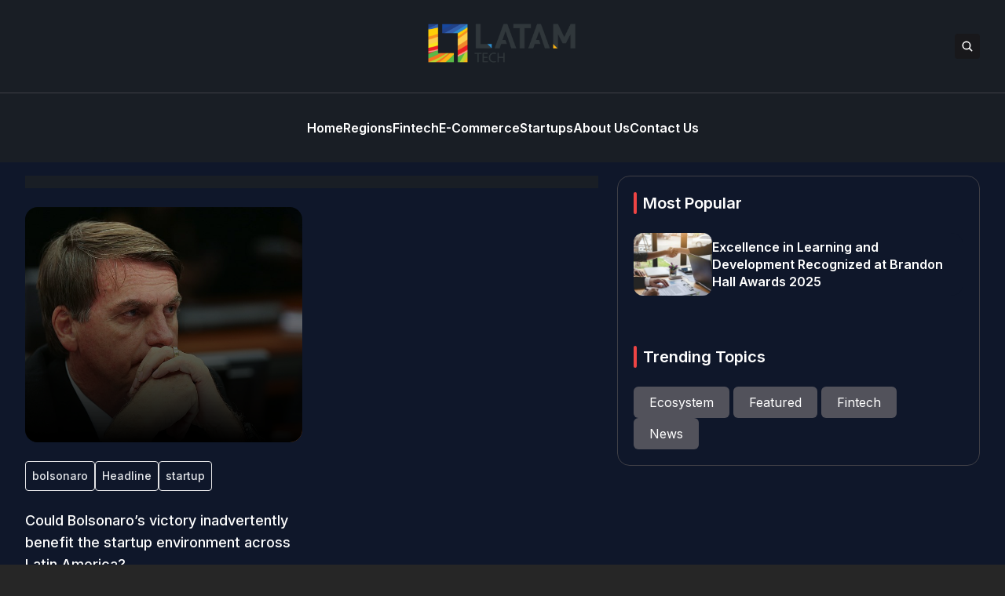

--- FILE ---
content_type: text/css
request_url: https://ftp.latam.tech/wp-content/themes/latamtech/assets/css/main.css
body_size: 1183
content:
@import"https://fonts.googleapis.com/css2?family=Inter:wght@300;400;500;600;700&display=swap";body{font-family:"Inter",sans-serif;background-color:#262626}.bg-white{background-color:#fff}.imgfit img{object-fit:cover;width:100%;height:100%}.imgfitRoundedFull img{border-radius:100%}.pagination .page-numbers{display:flex;flex-wrap:wrap;gap:.5rem}.pagination .page-numbers li{color:#fff}.pagination .page-numbers li a,.pagination .page-numbers li span{border:1px solid #ef4444;color:#ef4444;font-size:1.2rem;padding:.1rem .8rem;transition:all .2s ease-in-out}.pagination .page-numbers li a:hover,.pagination .page-numbers li span:hover{background-color:#ef4444;color:#fff}.pagination .page-numbers li a.current,.pagination .page-numbers li span.current{background-color:#ef4444;color:#fff}.mobileNav{top:0;transition:all .2s ease-in-out}.mobileNav.active{top:90px;display:block;z-index:40;overflow-y:auto;height:80%}@media(max-width: 1023px){.mobileNav{position:fixed;left:0;width:100%}}.hjs.mobilenavActive{height:100%;background-color:#191e25}.wrap-hamburger{width:30px;height:25px;position:relative}.wrap-hamburger span{display:block;width:30px;height:5px;background-color:#fff;transform-origin:center;position:absolute;border-radius:2px;transition:top .2s ease-in-out}.wrap-hamburger span:nth-child(1){top:0}.wrap-hamburger span:nth-child(2){top:10px}.wrap-hamburger span:nth-child(3){top:20px}.wrap-hamburger.active span:nth-child(1){top:10px}.wrap-hamburger.active span:nth-child(3){top:10px}.searchModal{top:-100%}.searchModal.active{top:0}.onScrollDown.yes .topbar,.onScrollDown.yes .mobileNav{padding:.5rem 0}.onScrollDown.yes .nav a{font-size:.775rem}@media(max-width: 1024px){.onScrollDown.yes .nav a{font-size:1rem}}.onScrollDown.yes .logo{width:80px}@media(max-width: 1023px){.onScrollDown.yes .mobileNav{top:60px}}@media(max-width: 1024px){.nav a{display:block !important}}.article-image img{transition:transform .4s cubic-bezier(0.3, 0.4, 0.5, 1);transform:scale(1)}.article-hover:hover .article-image img{transform:scale(1.1)}.article-title{position:relative;display:inline;background:linear-gradient(to right, currentColor 0%, currentColor 100%);background-size:0px 2px;background-position:0px 95%;transition:all .25s cubic-bezier(0.785, 0.135, 0.15, 0.86) 0s;padding:.1% 0px;background-repeat:no-repeat;color:inherit}.article-title:hover{background-size:100% 2px}.article-author{transition:color .3s}.article-author:hover{color:#8e2a22}.onHoverCatTag:hover span{width:100%}.post-block:hover .hover-line a{background-size:100% 2px}.post-block:hover .postimg-img{transform:scale(1.05)}.post-block_nextprev:hover .nextprevimg{opacity:.9}.post-block_nextprev:hover .hover-line a{color:#fff !important}.nextprevimg{transition:all .25s cubic-bezier(0.785, 0.135, 0.15, 0.86)}.hover-line a{position:relative;display:inline;background:linear-gradient(to right, currentColor 0%, currentColor 100%);background-size:0px 2px;background-position:0px 95%;transition:all .25s cubic-bezier(0.785, 0.135, 0.15, 0.86) 0s;padding:.1% 0px;background-repeat:no-repeat;color:inherit}.nav a:hover{background-size:100% 2px}.filter-white{filter:brightness(0) invert(1)}.onScrollMostRead.yes{right:0}.onScrollMostRead:hover .mostReadArticle{right:0}.box-shadow{box-shadow:0 0 1rem rgba(0,0,0,.1)}.bg-he{background-color:#191e25}.breadcrumb a{color:#fff;transition:all .2s ease-in-out}.breadcrumb a:hover{color:#ef4444}.breadcrumb span{color:#ef4444}.article-content>*{margin:1.5rem 0}.article-content img{border-radius:1rem}.article-content h2,.article-content h3,.article-content h4,.article-content h5,.article-content h6{font-weight:bold}.article-content h2{font-size:1.875rem;line-height:2.25rem}.article-content h3{font-size:1.5rem;line-height:2rem}.article-content h4{font-size:1.25rem;line-height:1.75rem}.article-content h5{font-size:1.125rem;line-height:1.75rem}.article-content h6{font-size:.875rem;line-height:1.25rem}.article-content a{color:#0693e3}.article-content .wp-block-image img{margin:0 auto}.article-content .wp-block-image figcaption{text-align:center;color:gray}.article-content .wp-block-quote,.article-content .wp-block-pullquote{padding:1rem;background-color:#131313}.article-content .wp-block-quote p,.article-content .wp-block-pullquote p{font-weight:500}.article-content table{border:1px solid #e0dede;border-radius:.5rem}.article-content table tbody tr{border-spacing:0}.article-content table tbody tr td:last-child{border-right:0 !important}.article-content table tbody tr:last-child td{border-bottom:0 !important}.article-content table td{border-bottom:1px solid #eee;border-right:1px solid #eee;padding:.5rem 1rem}.article-content ul{list-style-type:none;margin-bottom:3rem;margin-left:1.5rem;font-weight:400;font-size:1rem}.article-content ul li{position:relative;padding-left:.6rem;margin-bottom:.4rem;font-weight:400;margin-bottom:1rem}.article-content ul li:before{content:"-";position:absolute;left:0;top:0}.article-content ol{font-size:1rem;font-weight:500;margin-bottom:3rem;margin-left:1.5rem;font-weight:400;list-style-type:decimal}.article-content ol li{position:relative;margin-left:.6rem;margin-bottom:.4rem;font-weight:400;margin-bottom:1rem}.article-content .postTitle{font-weight:normal;color:#0693e3 !important}/*# sourceMappingURL=main.css.map */

--- FILE ---
content_type: application/javascript; charset=UTF-8
request_url: https://ftp.latam.tech/cdn-cgi/challenge-platform/h/b/scripts/jsd/93954b626b88/main.js?
body_size: 4384
content:
window._cf_chl_opt={nMUP5:'b'};~function(L4,T,l,W,Z,n,E,e){L4=X,function(S,s,LE,L3,N,A){for(LE={S:387,s:385,N:316,A:383,y:357,x:323,F:337,m:375,i:317,Q:330,Y:315},L3=X,N=S();!![];)try{if(A=-parseInt(L3(LE.S))/1+parseInt(L3(LE.s))/2+-parseInt(L3(LE.N))/3*(parseInt(L3(LE.A))/4)+-parseInt(L3(LE.y))/5*(-parseInt(L3(LE.x))/6)+-parseInt(L3(LE.F))/7*(-parseInt(L3(LE.m))/8)+-parseInt(L3(LE.i))/9+parseInt(L3(LE.Q))/10*(parseInt(L3(LE.Y))/11),s===A)break;else N.push(N.shift())}catch(y){N.push(N.shift())}}(L,739765),T=this||self,l=T[L4(344)],W=function(Lt,Lw,LA,LD,L5,s,N,A){return Lt={S:366,s:425},Lw={S:308,s:308,N:308,A:378,y:308,x:347,F:308,m:376},LA={S:408},LD={S:408,s:376,N:403,A:369,y:379,x:379,F:369,m:379,i:368,Q:378,Y:368,j:378,O:378,h:378,K:308,H:378,d:403,C:368,f:368,R:378,v:378,g:368,P:378,J:308,c:378,b:378,L0:347},L5=L4,s=String[L5(Lt.S)],N={'h':function(y,Le){return Le={S:336,s:376},y==null?'':N.g(y,6,function(x,L6){return L6=X,L6(Le.S)[L6(Le.s)](x)})},'g':function(y,x,F,L7,i,Q,Y,j,O,K,H,C,R,P,J,L0,L1,L2){if(L7=L5,null==y)return'';for(Q={},Y={},j='',O=2,K=3,H=2,C=[],R=0,P=0,J=0;J<y[L7(LD.S)];J+=1)if(L0=y[L7(LD.s)](J),Object[L7(LD.N)][L7(LD.A)][L7(LD.y)](Q,L0)||(Q[L0]=K++,Y[L0]=!0),L1=j+L0,Object[L7(LD.N)][L7(LD.A)][L7(LD.x)](Q,L1))j=L1;else{if(Object[L7(LD.N)][L7(LD.F)][L7(LD.m)](Y,j)){if(256>j[L7(LD.i)](0)){for(i=0;i<H;R<<=1,P==x-1?(P=0,C[L7(LD.Q)](F(R)),R=0):P++,i++);for(L2=j[L7(LD.Y)](0),i=0;8>i;R=R<<1.51|L2&1.5,x-1==P?(P=0,C[L7(LD.j)](F(R)),R=0):P++,L2>>=1,i++);}else{for(L2=1,i=0;i<H;R=R<<1.45|L2,x-1==P?(P=0,C[L7(LD.O)](F(R)),R=0):P++,L2=0,i++);for(L2=j[L7(LD.Y)](0),i=0;16>i;R=L2&1.78|R<<1.67,P==x-1?(P=0,C[L7(LD.h)](F(R)),R=0):P++,L2>>=1,i++);}O--,0==O&&(O=Math[L7(LD.K)](2,H),H++),delete Y[j]}else for(L2=Q[j],i=0;i<H;R=L2&1.28|R<<1.46,P==x-1?(P=0,C[L7(LD.H)](F(R)),R=0):P++,L2>>=1,i++);j=(O--,0==O&&(O=Math[L7(LD.K)](2,H),H++),Q[L1]=K++,String(L0))}if(''!==j){if(Object[L7(LD.d)][L7(LD.F)][L7(LD.x)](Y,j)){if(256>j[L7(LD.C)](0)){for(i=0;i<H;R<<=1,P==x-1?(P=0,C[L7(LD.O)](F(R)),R=0):P++,i++);for(L2=j[L7(LD.f)](0),i=0;8>i;R=1.45&L2|R<<1.18,x-1==P?(P=0,C[L7(LD.R)](F(R)),R=0):P++,L2>>=1,i++);}else{for(L2=1,i=0;i<H;R=L2|R<<1.68,P==x-1?(P=0,C[L7(LD.v)](F(R)),R=0):P++,L2=0,i++);for(L2=j[L7(LD.g)](0),i=0;16>i;R=R<<1|L2&1,P==x-1?(P=0,C[L7(LD.P)](F(R)),R=0):P++,L2>>=1,i++);}O--,0==O&&(O=Math[L7(LD.J)](2,H),H++),delete Y[j]}else for(L2=Q[j],i=0;i<H;R=R<<1|L2&1,x-1==P?(P=0,C[L7(LD.c)](F(R)),R=0):P++,L2>>=1,i++);O--,O==0&&H++}for(L2=2,i=0;i<H;R=R<<1|L2&1.36,P==x-1?(P=0,C[L7(LD.b)](F(R)),R=0):P++,L2>>=1,i++);for(;;)if(R<<=1,x-1==P){C[L7(LD.R)](F(R));break}else P++;return C[L7(LD.L0)]('')},'j':function(y,LG,L8){return LG={S:368},L8=L5,null==y?'':''==y?null:N.i(y[L8(LA.S)],32768,function(x,L9){return L9=L8,y[L9(LG.S)](x)})},'i':function(y,x,F,LL,i,Q,Y,j,O,K,H,C,R,P,J,L0,L2,L1){for(LL=L5,i=[],Q=4,Y=4,j=3,O=[],C=F(0),R=x,P=1,K=0;3>K;i[K]=K,K+=1);for(J=0,L0=Math[LL(Lw.S)](2,2),H=1;H!=L0;L1=R&C,R>>=1,0==R&&(R=x,C=F(P++)),J|=(0<L1?1:0)*H,H<<=1);switch(J){case 0:for(J=0,L0=Math[LL(Lw.s)](2,8),H=1;L0!=H;L1=C&R,R>>=1,0==R&&(R=x,C=F(P++)),J|=(0<L1?1:0)*H,H<<=1);L2=s(J);break;case 1:for(J=0,L0=Math[LL(Lw.N)](2,16),H=1;H!=L0;L1=C&R,R>>=1,0==R&&(R=x,C=F(P++)),J|=(0<L1?1:0)*H,H<<=1);L2=s(J);break;case 2:return''}for(K=i[3]=L2,O[LL(Lw.A)](L2);;){if(P>y)return'';for(J=0,L0=Math[LL(Lw.N)](2,j),H=1;L0!=H;L1=R&C,R>>=1,R==0&&(R=x,C=F(P++)),J|=(0<L1?1:0)*H,H<<=1);switch(L2=J){case 0:for(J=0,L0=Math[LL(Lw.s)](2,8),H=1;L0!=H;L1=C&R,R>>=1,R==0&&(R=x,C=F(P++)),J|=(0<L1?1:0)*H,H<<=1);i[Y++]=s(J),L2=Y-1,Q--;break;case 1:for(J=0,L0=Math[LL(Lw.y)](2,16),H=1;H!=L0;L1=R&C,R>>=1,0==R&&(R=x,C=F(P++)),J|=H*(0<L1?1:0),H<<=1);i[Y++]=s(J),L2=Y-1,Q--;break;case 2:return O[LL(Lw.x)]('')}if(0==Q&&(Q=Math[LL(Lw.F)](2,j),j++),i[L2])L2=i[L2];else if(L2===Y)L2=K+K[LL(Lw.m)](0);else return null;O[LL(Lw.A)](L2),i[Y++]=K+L2[LL(Lw.m)](0),Q--,K=L2,0==Q&&(Q=Math[LL(Lw.s)](2,j),j++)}}},A={},A[L5(Lt.s)]=N.h,A}(),Z={},Z[L4(392)]='o',Z[L4(334)]='s',Z[L4(364)]='u',Z[L4(333)]='z',Z[L4(405)]='n',Z[L4(415)]='I',Z[L4(411)]='b',n=Z,T[L4(396)]=function(S,s,N,A,Lf,LC,Ld,LU,x,F,i,Q,Y,j){if(Lf={S:402,s:358,N:312,A:358,y:381,x:398,F:423,m:381,i:398,Q:423,Y:412,j:390,O:408,h:309,K:341},LC={S:406,s:408,N:422},Ld={S:403,s:369,N:379,A:378},LU=L4,s===null||void 0===s)return A;for(x=B(s),S[LU(Lf.S)][LU(Lf.s)]&&(x=x[LU(Lf.N)](S[LU(Lf.S)][LU(Lf.A)](s))),x=S[LU(Lf.y)][LU(Lf.x)]&&S[LU(Lf.F)]?S[LU(Lf.m)][LU(Lf.i)](new S[(LU(Lf.Q))](x)):function(O,Lz,K){for(Lz=LU,O[Lz(LC.S)](),K=0;K<O[Lz(LC.s)];O[K]===O[K+1]?O[Lz(LC.N)](K+1,1):K+=1);return O}(x),F='nAsAaAb'.split('A'),F=F[LU(Lf.Y)][LU(Lf.j)](F),i=0;i<x[LU(Lf.O)];Q=x[i],Y=I(S,s,Q),F(Y)?(j='s'===Y&&!S[LU(Lf.h)](s[Q]),LU(Lf.K)===N+Q?y(N+Q,Y):j||y(N+Q,s[Q])):y(N+Q,Y),i++);return A;function y(O,K,LV){LV=X,Object[LV(Ld.S)][LV(Ld.s)][LV(Ld.N)](A,K)||(A[K]=[]),A[K][LV(Ld.A)](O)}},E=L4(329)[L4(410)](';'),e=E[L4(412)][L4(390)](E),T[L4(342)]=function(S,s,Lv,LZ,N,A,y,x){for(Lv={S:370,s:408,N:408,A:394,y:378,x:399},LZ=L4,N=Object[LZ(Lv.S)](s),A=0;A<N[LZ(Lv.s)];A++)if(y=N[A],y==='f'&&(y='N'),S[y]){for(x=0;x<s[N[A]][LZ(Lv.N)];-1===S[y][LZ(Lv.A)](s[N[A]][x])&&(e(s[N[A]][x])||S[y][LZ(Lv.y)]('o.'+s[N[A]][x])),x++);}else S[y]=s[N[A]][LZ(Lv.x)](function(F){return'o.'+F})},D();function V(Lx,LS,S,s,N,A){return Lx={S:389,s:377,N:321},LS=L4,S=T[LS(Lx.S)],s=3600,N=Math[LS(Lx.s)](+atob(S.t)),A=Math[LS(Lx.s)](Date[LS(Lx.N)]()/1e3),A-N>s?![]:!![]}function z(A,y,Lj,LT,x,F,m,i,Q,Y,j,O){if(Lj={S:401,s:354,N:389,A:332,y:384,x:331,F:328,m:395,i:339,Q:419,Y:311,j:350,O:320,h:388,K:404,H:391,d:382,C:345,f:384,R:310,v:352,g:384,P:416,J:313,c:409,b:420,L0:319,L1:400,L2:425},LT=L4,!a(.01))return![];F=(x={},x[LT(Lj.S)]=A,x[LT(Lj.s)]=y,x);try{m=T[LT(Lj.N)],i=LT(Lj.A)+T[LT(Lj.y)][LT(Lj.x)]+LT(Lj.F)+m.r+LT(Lj.m),Q=new T[(LT(Lj.i))](),Q[LT(Lj.Q)](LT(Lj.Y),i),Q[LT(Lj.j)]=2500,Q[LT(Lj.O)]=function(){},Y={},Y[LT(Lj.h)]=T[LT(Lj.y)][LT(Lj.K)],Y[LT(Lj.H)]=T[LT(Lj.y)][LT(Lj.d)],Y[LT(Lj.C)]=T[LT(Lj.f)][LT(Lj.R)],Y[LT(Lj.v)]=T[LT(Lj.g)][LT(Lj.P)],j=Y,O={},O[LT(Lj.J)]=F,O[LT(Lj.c)]=j,O[LT(Lj.b)]=LT(Lj.L0),Q[LT(Lj.L1)](W[LT(Lj.L2)](O))}catch(h){}}function B(S,LH,La,s){for(LH={S:312,s:370,N:353},La=L4,s=[];null!==S;s=s[La(LH.S)](Object[La(LH.s)](S)),S=Object[La(LH.N)](S));return s}function o(Lg,Lr,N,A,y,x,F){Lr=(Lg={S:325,s:338,N:365,A:327,y:371,x:414,F:349,m:372,i:360,Q:386,Y:318,j:414,O:407},L4);try{return N=l[Lr(Lg.S)](Lr(Lg.s)),N[Lr(Lg.N)]=Lr(Lg.A),N[Lr(Lg.y)]='-1',l[Lr(Lg.x)][Lr(Lg.F)](N),A=N[Lr(Lg.m)],y={},y=Ijql6(A,A,'',y),y=Ijql6(A,A[Lr(Lg.i)]||A[Lr(Lg.Q)],'n.',y),y=Ijql6(A,N[Lr(Lg.Y)],'d.',y),l[Lr(Lg.j)][Lr(Lg.O)](N),x={},x.r=y,x.e=null,x}catch(m){return F={},F.r={},F.e=m,F}}function L(X0){return X0='VIQF7,248044wyrbNy,_cf_chl_opt,1870966EPTirU,navigator,783733hwjJTf,chlApiSitekey,__CF$cv$params,bind,chlApiUrl,object,stringify,indexOf,/invisible/jsd,Ijql6,[native code],from,map,send,msg,Object,prototype,evkH5,number,sort,removeChild,length,chctx,split,boolean,includes,/jsd/oneshot/93954b626b88/0.5252897950587206:1763353334:oNhnsla344gdbSjtK6P4HQHwwFycPKnNSMNACll1Hw0/,body,bigint,Brug8,status,loading,open,source,toString,splice,Set,http-code:,wThwedQxufC,addEventListener,pow,isNaN,JwVtE8,POST,concat,errorInfoObject,event,11IUjfnL,57aZDkCT,12175857FVibiM,contentDocument,jsd,ontimeout,now,success,72378sFUEqK,Function,createElement,onreadystatechange,display: none,/b/ov1/0.5252897950587206:1763353334:oNhnsla344gdbSjtK6P4HQHwwFycPKnNSMNACll1Hw0/,_cf_chl_opt;kdLcs8;ZYSYt6;mJfw0;CntK7;Fikdj5;PZulp7;bMAJa5;LsaOO2;cwlZd3;xrOqw4;MoGZ8;ZxbA6;vlPW5;Ijql6;UxIdq5;sfiTj7;FtwmA0,17043940FvQiZY,nMUP5,/cdn-cgi/challenge-platform/h/,symbol,string,postMessage,kWhzeoZwXvBFAgMS-+EN867ylUOtx0n2cT4PL1pq3fjGsbi9CdV$JDaR5YQIKrmuH,56JoSyjr,iframe,XMLHttpRequest,isArray,d.cookie,UxIdq5,DOMContentLoaded,document,chlApiRumWidgetAgeMs,catch,join,function,appendChild,timeout,parent,chlApiClientVersion,getPrototypeOf,error,detail,error on cf_chl_props,365JeyHQw,getOwnPropertyNames,onload,clientInformation,xhr-error,cloudflare-invisible,sid,undefined,style,fromCharCode,random,charCodeAt,hasOwnProperty,keys,tabIndex,contentWindow,api,onerror,534104KvQNkY,charAt,floor,push,call,readyState,Array'.split(','),L=function(){return X0},L()}function D(Lb,Lc,LP,Ln,S,s,N,A,y){if(Lb={S:389,s:373,N:380,A:418,y:426,x:426,F:343,m:326},Lc={S:380,s:418,N:326},LP={S:356},Ln=L4,S=T[Ln(Lb.S)],!S)return;if(!V())return;(s=![],N=S[Ln(Lb.s)]===!![],A=function(Lk,x){if(Lk=Ln,!s){if(s=!![],!V())return;x=o(),U(x.r,function(F){G(S,F)}),x.e&&z(Lk(LP.S),x.e)}},l[Ln(Lb.N)]!==Ln(Lb.A))?A():T[Ln(Lb.y)]?l[Ln(Lb.x)](Ln(Lb.F),A):(y=l[Ln(Lb.m)]||function(){},l[Ln(Lb.m)]=function(LI){LI=Ln,y(),l[LI(Lc.S)]!==LI(Lc.s)&&(l[LI(Lc.N)]=y,A())})}function U(S,s,LQ,Li,Lm,LF,Lp,N,A){LQ={S:389,s:339,N:419,A:311,y:332,x:384,F:331,m:413,i:373,Q:350,Y:320,j:359,O:374,h:400,K:425,H:393},Li={S:361},Lm={S:417,s:417,N:322,A:424,y:417},LF={S:350},Lp=L4,N=T[Lp(LQ.S)],A=new T[(Lp(LQ.s))](),A[Lp(LQ.N)](Lp(LQ.A),Lp(LQ.y)+T[Lp(LQ.x)][Lp(LQ.F)]+Lp(LQ.m)+N.r),N[Lp(LQ.i)]&&(A[Lp(LQ.Q)]=5e3,A[Lp(LQ.Y)]=function(Ls){Ls=Lp,s(Ls(LF.S))}),A[Lp(LQ.j)]=function(LN){LN=Lp,A[LN(Lm.S)]>=200&&A[LN(Lm.s)]<300?s(LN(Lm.N)):s(LN(Lm.A)+A[LN(Lm.y)])},A[Lp(LQ.O)]=function(LM){LM=Lp,s(LM(Li.S))},A[Lp(LQ.h)](W[Lp(LQ.K)](JSON[Lp(LQ.H)](S)))}function k(S,s,LO,Ll){return LO={S:324,s:403,N:421,A:379,y:394,x:397},Ll=L4,s instanceof S[Ll(LO.S)]&&0<S[Ll(LO.S)][Ll(LO.s)][Ll(LO.N)][Ll(LO.A)](s)[Ll(LO.y)](Ll(LO.x))}function a(S,Ly,LX){return Ly={S:367},LX=L4,Math[LX(Ly.S)]()<S}function G(N,A,Lu,LB,y,x,F){if(Lu={S:362,s:373,N:322,A:420,y:363,x:314,F:322,m:351,i:335,Q:354,Y:355,j:335},LB=L4,y=LB(Lu.S),!N[LB(Lu.s)])return;A===LB(Lu.N)?(x={},x[LB(Lu.A)]=y,x[LB(Lu.y)]=N.r,x[LB(Lu.x)]=LB(Lu.F),T[LB(Lu.m)][LB(Lu.i)](x,'*')):(F={},F[LB(Lu.A)]=y,F[LB(Lu.y)]=N.r,F[LB(Lu.x)]=LB(Lu.Q),F[LB(Lu.Y)]=A,T[LB(Lu.m)][LB(Lu.j)](F,'*'))}function X(S,p,s){return s=L(),X=function(N,M,T){return N=N-308,T=s[N],T},X(S,p)}function I(S,s,N,LK,LW,A){LW=(LK={S:346,s:381,N:340,A:381,y:348},L4);try{return s[N][LW(LK.S)](function(){}),'p'}catch(y){}try{if(s[N]==null)return void 0===s[N]?'u':'x'}catch(x){return'i'}return S[LW(LK.s)][LW(LK.N)](s[N])?'a':s[N]===S[LW(LK.A)]?'D':!0===s[N]?'T':s[N]===!1?'F':(A=typeof s[N],LW(LK.y)==A?k(S,s[N])?'N':'f':n[A]||'?')}}()

--- FILE ---
content_type: image/svg+xml
request_url: https://ftp.latam.tech/wp-content/themes/latamtech/assets/images/icon-search.svg
body_size: -7
content:
<svg xmlns="http://www.w3.org/2000/svg" class="ionicon" viewBox="0 0 512 512"><title>Search</title><path d="M456.69 421.39L362.6 327.3a173.81 173.81 0 0034.84-104.58C397.44 126.38 319.06 48 222.72 48S48 126.38 48 222.72s78.38 174.72 174.72 174.72A173.81 173.81 0 00327.3 362.6l94.09 94.09a25 25 0 0035.3-35.3zM97.92 222.72a124.8 124.8 0 11124.8 124.8 124.95 124.95 0 01-124.8-124.8z"/></svg>